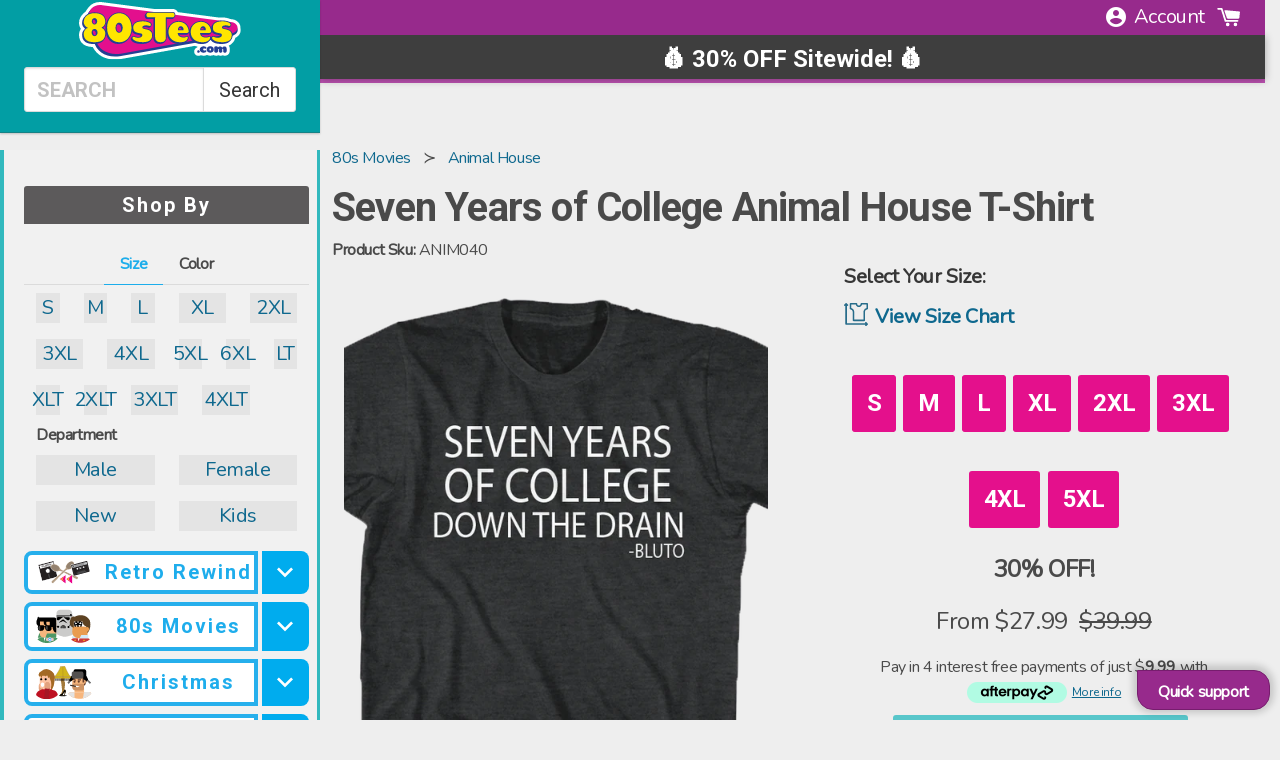

--- FILE ---
content_type: text/css
request_url: https://www.80stees.com/cdn/shop/t/142/assets/quick-cart-xminds.css?v=103718179284047343271767006868
body_size: 345
content:
.cm-widget{padding:16px;position:fixed;right:384px;top:0;height:auto;bottom:0;overflow-y:scroll;width:232px;background-color:#f1f1f1;transform:translate(100%);transition:all .4s cubic-bezier(.16,.87,.5,1);will-change:transform;will-change:margin-right}.cm-widget:not(:has(.grid-items)){display:none}.v_cartContainer:has(.grid-items){overflow-y:unset}.v_cartOpened .cm-widget{transform:translate(0)}#recommendations-app-264 .slider-title{font-weight:700;font-size:20px;padding:0;font-family:Roboto,sans-serif;color:#4a4a4a;text-align:center}#recommendations-app-264 .page-width{gap:0}#recommendations-app-264 .grid-item-card{width:100%;padding:0;position:relative}#recommendations-app-264 .grid-item-title{font-family:Nunito,sans-serif;white-space:initial;line-height:21px;font-style:normal;font-weight:400;font-size:16px;margin-bottom:0;color:#1cadeb;text-align:center}#recommendations-app-264 .grid-item-price{justify-content:center;align-items:center;font-family:Nunito,sans-serif;font-weight:400;margin-top:7px;margin-bottom:0;color:#4a4a4a;text-align:center}#recommendations-app-264 .show-comparedAt-price .grid-item-price{color:#c60d29}#recommendations-app-264 .product-btn{font-family:Nunito;background:#e4108c;color:#fff;font-weight:900;box-shadow:inset 0 0 0 1px var(--button-background-color);transition:all .2s ease-in-out;font-family:var(--button-font-family)!important;font-weight:var(--button-font-weight)!important;font-style:var(--button-font-style)!important;border-radius:0;text-transform:var(--buttons-transform);margin-top:5px}#recommendations-app-264 .product-btn:hover{background:#c7117c!important}#recommendations-app-264 .grid-item-images{height:95px}#recommendations-app-264 .slider-item-image{object-fit:contain}#recommendations-app-264 .grid-item-info{padding-bottom:0;margin-bottom:15px}#recommendations-app-264 .slider-item-price:before{color:#4a4a4a;content:"From: "}#recommendations-app-264 .show-comparedAt-price:before{content:"Sale";text-transform:uppercase;background-color:var(--page-background);line-height:10px;border-radius:5px;text-transform:var(--header-font-transform);z-index:2;position:absolute;top:10px;left:0;transition:all 20ms ease;pointer-events:none;text-transform:var(--buttons-transform);font-size:var(--body-font-size);line-height:1;font-family:var(--header-font-stack);font-weight:var(--header-font-weight);background-color:var(--sale-color);z-index:9;color:var(--sale-text-color);font-size:12px;padding:2px 5px}#v_cartItems:has(+#recommendations-app-447){height:auto;min-height:unset;overflow-y:unset;flex-grow:1}#v_cartScroll{overflow-x:auto;flex-shrink:1;flex-grow:1;display:flex;flex-direction:column}#recommendations-app-447{display:none;overflow:hidden;flex-shrink:0}#recommendations-app-447 .widget{padding-inline:15px}#recommendations-app-447 .slider-item{box-shadow:none;position:relative}#recommendations-app-447 .slider-item-image{z-index:-2;pointer-events:none}#recommendations-app-447 .slider-item-images{height:105px;z-index:3}#recommendations-app-447 .slider-item-price{justify-content:center;font-family:Nunito;font-style:normal;font-weight:400;line-height:24px;margin-bottom:0}#recommendations-app-447 .slider-item-image{object-fit:contain}#recommendations-app-447 .slider-title{padding-left:0}#recommendations-app-447 .slider-item-title{font-family:Nunito;font-weight:400;font-size:14px;min-height:54px;line-height:18px;text-align:center;white-space:inherit;margin-bottom:5px;padding:0 5px}#recommendations-app-447 .widget-slider{margin-left:-5px}#recommendations-app-447 .slider-item-price:before{color:#4a4a4a;content:"From:";padding-right:3px}#recommendations-app-447 .slider-item-info{padding:0 2px;margin-bottom:0}#recommendations-app-447 .product-btn{font-family:Nunito;transition:all .2s ease-in-out;padding:5px 4px;line-height:18px;font-weight:900;text-transform:none;border-radius:3px;max-width:93%;margin:4px auto;display:block}#recommendations-app-447 .product-btn:hover{background-color:#c7117c!important}#recommendations-app-447 section{padding:0}#recommendations-app-447 .slick-slide{padding:0}#recommendations-app-447 .slider-dots{display:none}@media (max-width: 991px){.cm-widget{display:none}#recommendations-app-447 .slider-title{font-size:20px}#recommendations-app-447 .button-icon:hover{opacity:1}#recommendations-app-447{display:block}.slideout-open .slideout-menu.fresh-shopping-right{width:300px;padding-left:0}}
/*# sourceMappingURL=/cdn/shop/t/142/assets/quick-cart-xminds.css.map?v=103718179284047343271767006868 */


--- FILE ---
content_type: text/json
request_url: https://conf.config-security.com/model
body_size: 86
content:
{"title":"recommendation AI model (keras)","structure":"release_id=0x61:50:76:7d:4a:33:51:68:41:6e:7c:55:74:27:69:3f:75:31:7f:57:5f:53:28:56:39:49:31:7d:56;keras;5l4x0feo8dypcz6b86amvnk7gbaytle8v3u6m44mzr455v1fq7i0u8jik6bcqp69mttu06jh","weights":"../weights/6150767d.h5","biases":"../biases/6150767d.h5"}

--- FILE ---
content_type: image/svg+xml
request_url: https://cdn.shopify.com/s/files/1/0384/0921/files/80sCartoons_cat.svg
body_size: 2843
content:
<?xml version="1.0" encoding="UTF-8"?>
<svg width="42px" height="27px" viewBox="0 0 42 27" version="1.1" xmlns="http://www.w3.org/2000/svg" xmlns:xlink="http://www.w3.org/1999/xlink">
    <!-- Generator: Sketch 51.2 (57519) - http://www.bohemiancoding.com/sketch -->
    <title>80sCartoons</title>
    <desc>Created with Sketch.</desc>
    <defs></defs>
    <g id="Page-1" stroke="none" stroke-width="1" fill="none" fill-rule="evenodd">
        <g id="Artboard" transform="translate(-18.000000, -58.000000)" fill-rule="nonzero">
            <g id="80s-cartoons" transform="translate(13.221575, 54.769614)">
                <g id="80sCartoons" transform="translate(4.000000, 3.000000)">
                    <g id="SVG-Layer" transform="translate(12.542635, 0.718041)">
                        <g id="Layer_1">
                            <path d="M13.09974,5.25632203 L14.2906255,5.25632203 C14.9476658,5.25632203 15.481511,5.99549231 15.481511,6.93998767 L15.481511,10.8822292 C15.481511,11.8267246 14.9476658,12.5658948 14.2906255,12.5658948 L13.09974,12.5658948 C12.4426998,12.5658948 11.9088546,11.8267246 11.9088546,10.8822292 L11.9088546,6.93998767 C11.9088546,6.03655733 12.4426998,5.25632203 13.09974,5.25632203 Z" id="Shape" fill="#EEBD3E"></path>
                            <path d="M5.87229726,0.287455111 L11.1696843,0.287455111 C12.4837648,0.287455111 13.5514552,1.35514552 13.5514552,2.71029104 L13.5514552,10.1841239 C13.5514552,11.5392694 12.4837648,12.6069599 11.1696843,12.6069599 L5.87229726,12.6069599 C4.55821676,12.6069599 3.49052635,11.5392694 3.49052635,10.1841239 L3.49052635,2.71029104 C3.49052635,1.35514552 4.55821676,0.287455111 5.87229726,0.287455111 Z" id="Shape" fill="#DBA363"></path>
                            <path d="M5.29738704,12.6890899 C4.31182666,12.6890899 3.49052635,11.6624645 3.49052635,10.430514 C3.49052635,9.15749853 4.31182666,8.17193815 5.29738704,8.17193815 C6.28294742,8.17193815 7.10424774,9.19856354 7.10424774,10.430514 C7.10424774,11.6624645 6.32401244,12.6890899 5.29738704,12.6890899 Z" id="Shape" fill="#DBA363"></path>
                            <polygon id="Shape" fill="#DBA363" points="4.22969663 9.15749853 13.5103902 9.15749853 13.5103902 12.894415 4.22969663 12.894415"></polygon>
                            <path d="M15.481511,6.28294742 C15.481511,8.8289784 14.4138206,11.7035295 12.4426998,12.3605698 L12.5248298,0.0821300317 C14.4548856,-0.164260063 15.481511,0.49278019 15.481511,6.28294742 Z" id="Shape" fill="#EEBD3E"></path>
                            <path d="M4.76354184,12.6480249 L5.21525701,12.6480249 C6.65253256,12.6890899 6.03655733,12.6890899 7.06318272,12.6890899 L15.1940559,12.6890899 C16.1385512,12.6890899 16.9187865,13.5514552 16.9187865,14.6191456 L16.9187865,18.109672 C14.8244707,20.0397277 11.9088546,20.737833 9.11643351,20.861028 C6.32401244,20.819963 3.61372139,19.9165327 1.43727555,18.232867 C0.903430348,17.8222169 0.49278019,17.3294367 0.0410650158,16.8777215 C4.16333634e-17,15.3583159 0.205325079,14.1263654 1.5604706,13.1818701 C2.54603098,12.6480249 3.69585142,12.6890899 4.76354184,12.6480249 Z" id="Shape" fill="#DBA363"></path>
                            <path d="M11.7035295,15.481511 L11.7035295,20.6146379 C9.97879885,20.9431581 10.8411642,20.861028 9.15749853,20.9431581 C7.88448304,20.9020931 6.57040253,20.819963 5.37951707,20.3271828 L5.37951707,15.481511 L11.7035295,15.481511 Z" id="Shape" fill="#5D9EDB"></path>
                            <path d="M3.77798146,12.6480249 C3.77798146,12.6480249 4.51715174,15.645771 6.7346626,17.0009166 L5.79016723,19.1362974 C5.79016723,19.1362974 2.62816101,17.2062416 2.09431581,12.6480249 L3.77798146,12.6480249 Z" id="Shape" fill="#5D9EDB"></path>
                            <polygon id="Shape" fill="#D44141" points="8.08980812 18.3560621 7.47383288 17.1651766 6.85785764 15.9742912 8.08980812 15.9742912 9.32175859 15.9742912 8.70578335 17.1651766"></polygon>
                            <path d="M12.4837648,12.6480249 C12.4837648,12.6480249 11.5803345,16.0974862 9.36282361,17.4115667 L10.5126441,19.2594924 C10.5126441,19.2594924 13.6335853,17.1651766 14.2084955,12.6069599 L12.4837648,12.6069599 L12.4837648,12.6480249 Z" id="Shape" fill="#5D9EDB"></path>
                            <polygon id="Shape" fill="#D44141" points="8.13087313 18.232867 7.5148979 19.4237525 6.89892266 20.6146379 8.13087313 20.6146379 9.36282361 20.6146379 8.74684837 19.4237525"></polygon>
                            <polygon id="Shape" fill="#D44141" points="10.307319 19.6701426 9.28069358 18.9720373 8.25406818 18.273932 9.32175859 17.6168918 10.389449 16.9598515 10.348384 18.3149971"></polygon>
                            <polygon id="Shape" fill="#D44141" points="5.91336228 19.6290776 6.93998767 18.9309723 7.96661307 18.232867 6.89892266 17.5758268 5.83123225 16.9187865 5.87229726 18.273932"></polygon>
                            <path d="M10.9643592,0.0410650158 C12.4016348,0.0410650158 13.5514552,1.31408051 13.5514552,2.87455111 L13.5514552,4.88673688 L2.66922603,4.88673688 L2.66922603,2.87455111 C2.66922603,1.31408051 3.81904647,0.0410650158 5.25632203,0.0410650158 L10.9643592,0.0410650158 Z" id="Shape" fill="#EEBD3E"></path>
                            <path d="M6.93998767,0.0410650158 L13.5514552,0.0410650158 C14.0853004,0.0410650158 14.5370156,0.657040253 14.5370156,1.39621054 L14.5370156,2.09431581 C14.5370156,2.83348609 14.0853004,3.44946133 13.5514552,3.44946133 L6.93998767,3.44946133 C6.40614247,3.44946133 5.95442729,2.83348609 5.95442729,2.09431581 L5.95442729,1.39621054 C5.95442729,0.657040253 6.40614247,0.0410650158 6.93998767,0.0410650158 Z" id="Shape" fill="#EEBD3E"></path>
                            <path d="M5.7080372,5.42058209 C5.7080372,6.65253256 6.36507745,8.0487431 7.59702793,8.37726323 L7.55596291,2.42283593 C6.32401244,2.75135606 5.74910222,4.1475666 5.7080372,5.42058209 Z" id="Shape" fill="#DBA363"></path>
                            <path d="M8.45939326,18.8077772 C8.13087313,18.8077772 7.88448304,18.6024522 7.88448304,18.3149971 C7.88448304,18.0275419 8.13087313,17.8222169 8.45939326,17.8222169 C8.78791339,17.8222169 9.03430348,18.0275419 9.03430348,18.3149971 C9.0753685,18.5613872 8.78791339,18.8077772 8.45939326,18.8077772 Z" id="Shape" fill="#D44141"></path>
                        </g>
                    </g>
                    <g id="SVG-Layer" transform="translate(0.683257, 6.585166)">
                        <g id="Layer_1">
                            <g id="GI_Joe">
                                <path d="M7.9756459,0.254929321 C13.6569279,0.32776627 13.3655801,3.31408117 13.6569279,6.4096515 C13.6933464,6.48248845 13.6569279,6.44606997 13.6933464,6.5553254 L13.6933464,13.8026018 C2.54929321,13.6569279 2.29436389,13.6933464 2.29436389,13.4384171 L2.29436389,6.84667319 L2.29436389,6.81025472 C2.33078236,3.53259202 2.00301609,0.145673898 7.9756459,0.254929321 Z" id="Shape" fill="#2267BE"></path>
                                <polygon id="Shape" fill="#000000" points="2.29436389 5.82695591 5.38993422 5.82695591 5.49918964 13.7661833 2.25794541 13.7661833 2.25794541 5.82695591"></polygon>
                                <path d="M14.2396235,13.7661833 C15.2593408,13.7661833 16.0605472,14.5673898 16.0605472,15.5871071 L16.0605472,16.3883135 C13.8754388,18.8283513 11.2168901,19.9209055 7.9756459,20.0665794 C5.46277117,20.0665794 3.1319888,19.192536 1.16539118,17.6629601 C0.801206438,17.3716123 0.546277117,17.043846 0.218510847,16.7160798 L0.218510847,15.5871071 C0.218510847,14.5673898 1.05613576,13.7661833 2.03943457,13.7661833 L14.2396235,13.7661833 Z" id="Shape" fill="#2267BE"></path>
                                <path d="M10.8162869,5.82695591 C10.8162869,5.82695591 11.5446564,5.79053744 12.3094444,8.1213198 L13.6933464,13.7297649 L4.8436571,13.7661833 L2.87705948,5.82692247 L10.8162869,5.82695591 Z" id="Shape" fill="#000000"></path>
                                <polygon id="Shape" fill="#294583" points="3.49617355 15.9148733 9.46880335 13.7661833 9.28671098 15.9877103 3.24124422 15.9148733 3.49617355 15.9148733"></polygon>
                                <path d="M4.6979832,13.7661833 C3.53259202,13.511254 2.84064101,12.6372106 2.76780406,11.6539118 C2.76780406,11.3989825 2.76780406,11.5082379 2.80422253,11.362564 L2.76780406,11.362564 L2.76780406,5.82695591 L9.90582505,5.82695591 L9.90582505,13.2563247 C9.90582505,13.5476725 9.65089573,13.7661833 9.35954793,13.7661833 L4.6979832,13.7661833 Z" id="Shape" fill="#D7D5D5"></path>
                                <path d="M4.80723863,18.0635633 C4.40663541,18.0635633 4.11528761,17.735797 4.11528761,17.3716123 C4.11528761,17.0074276 4.44305388,16.6796613 4.80723863,16.6796613 C5.20784184,16.6796613 5.49918964,17.0074276 5.49918964,17.3716123 C5.49918964,17.735797 5.20784184,18.0635633 4.80723863,18.0635633 Z" id="Shape" fill="#294583"></path>
                                <path d="M12.1637705,15.1136669 C13.0013954,15.1136669 13.6933464,15.8056179 13.6933464,16.6796613 C13.6933464,17.1531015 13.4748355,17.5901232 13.1470693,17.8814709 C13.0742323,17.9543079 13.0013954,17.9907264 12.9285584,18.0271448 L12.9285584,15.9877103 L11.5082379,15.9877103 L11.5082379,18.0635633 C10.9983793,17.8450525 10.7070315,17.2623569 10.670613,16.6796613 C10.6341945,15.8056179 11.3261455,15.1136669 12.1637705,15.1136669 Z" id="Shape" fill="#FF0000"></path>
                                <path d="M4.37021693,5.82695591 L4.37021693,6.91951014 C4.37021693,11.5446564 4.37021693,11.435401 4.37021693,11.6903303 C4.44305388,12.6736291 5.1350049,13.5476725 6.2639776,13.7297649 L6.2639776,13.7661833 L5.1350049,13.7661833 C3.96961371,13.511254 3.2776627,12.6372106 3.20482575,11.6539118 L3.20482575,5.82695591 L4.37021693,5.82695591 Z" id="Shape" fill="#605E5E"></path>
                            </g>
                        </g>
                    </g>
                    <g id="SVG-Layer" transform="translate(23.089197, 6.500000)">
                        <g id="Layer_1">
                            <polygon id="Shape" fill="#E1E0E0" points="5.71554436 7.38743829 13.763964 7.38743829 13.763964 15.8635517 5.71554436 15.8635517"></polygon>
                            <polygon id="Shape" fill="#ACACAC" points="6.37652569 10.8089887 9.60366978 10.1480073 12.9474576 10.7701074 13.1807452 14.8137578 6.41540694 15.0081641"></polygon>
                            <path d="M19.6739146,14.6582328 C19.1295771,15.8246705 17.9631394,17.0688706 17.9631394,17.0688706 C15.8635517,19.4406271 12.5586451,20.8403522 9.37038226,20.645946 C6.92086324,20.4515397 4.6657505,19.5961521 2.76056905,18.0020207 L2.76056905,17.9631394 C1.55525017,17.2243956 0.0388812542,14.6582328 0.0388812542,14.6582328 L19.6739146,14.6582328 Z" id="Shape" fill="#FF0000"></path>
                            <path d="M10.1480073,3.18826284 C12.2475951,3.2271441 13.919489,4.31581921 13.8806077,5.5989006 L13.8028452,8.78716345 L9.60366978,8.78716345 L5.40449433,8.8260447 L5.36561308,5.63778186 C5.36561308,4.31581921 7.03750701,3.2271441 9.13709473,3.18826284 C9.52590727,3.18826284 9.331501,3.18826284 9.64255104,3.18826284 C9.91471982,3.14938159 9.7591948,3.18826284 10.1480073,3.18826284 Z" id="Shape" fill="#227BCE"></path>
                            <path d="M8.12618212,16.3301268 L8.16506338,20.490421 C6.14323816,20.2182522 4.39358172,19.3628646 2.72168779,18.0409019 C2.06070647,17.5354456 1.51636891,16.9133456 1.12755637,16.369008 L8.12618212,16.3301268 Z" id="Shape" fill="#D9EBFC"></path>
                            <path d="M18.5463582,16.3301268 C18.351952,16.5634143 18.1575457,16.8355831 17.9242582,17.0688706 C16.0968392,19.0906958 13.4917952,20.5293022 10.7312262,20.645946 L10.7312262,16.2912455 C10.7701074,16.3301268 18.5463582,16.3301268 18.5463582,16.3301268 Z" id="Shape" fill="#D9EBFC"></path>
                            <polygon id="Shape" fill="#227BCE" points="5.40449433 10.4590574 6.37652569 10.4590574 6.37652569 14.4638266 5.44337559 13.7250827"></polygon>
                            <polygon id="Shape" fill="#227BCE" points="12.9085764 10.4590574 13.8806077 10.4590574 13.8806077 13.763964 12.9085764 14.4638266"></polygon>
                            <path d="M5.05456304,7.65960707 C5.40449433,7.65960707 5.71554436,8.00953836 5.71554436,8.47611341 L5.71554436,11.7032575 C5.71554436,12.1698326 5.40449433,12.5197638 5.05456304,12.5197638 C4.70463176,12.5197638 4.39358172,12.1698326 4.39358172,11.7032575 L4.39358172,8.47611341 C4.43246298,8.04841962 4.70463176,7.65960707 5.05456304,7.65960707 Z" id="Shape" fill="#227BCE"></path>
                            <polygon id="Shape" fill="#227BCE" points="5.36561308 0.349931288 5.44337559 0.388812542 5.44337559 8.70940094 4.78239426 8.08730087"></polygon>
                            <polygon id="Shape" fill="#227BCE" points="13.8028452 0.583218813 13.7250827 0.622100067 13.7250827 8.94268846 14.5804703 8.70940094"></polygon>
                            <polygon id="Shape" fill="#227BCE" points="8.55387592 1.3608439 10.0702448 1.32196264 10.6923449 4.78239426 8.04841962 4.74351301"></polygon>
                            <path d="M9.48702602,5.87106938 C11.1200387,5.90995064 13.2973889,6.76533823 13.763964,8.94268846 L5.71554436,8.94268846 C6.18211942,6.72645697 7.85401334,5.94883189 9.48702602,5.87106938 Z" id="Shape" fill="#175E9F"></path>
                            <polygon id="Shape" fill="#ACACAC" points="8.98156972 2.293994 9.60366978 2.293994 10.5368199 6.18211942 9.37038226 8.94268846 9.331501 8.94268846 8.16506338 6.29876318"></polygon>
                            <path d="M8.70940094,8.90380721 C8.67051968,9.60366978 8.16506338,9.95360107 7.65960707,9.99248232 C7.15415077,9.99248232 6.64869447,9.56478853 6.60981321,8.90380721 L8.70940094,8.90380721 Z" id="Shape" fill="#14DBFF"></path>
                            <polygon id="Shape" fill="#ACACAC" points="9.17597599 8.90380721 9.91471982 8.90380721 9.91471982 11.8976638 9.17597599 11.8976638"></polygon>
                            <path d="M14.386064,7.65960707 C14.7359953,7.65960707 15.0470454,8.00953836 15.0470454,8.47611341 L15.0470454,11.7032575 C15.0470454,12.1698326 14.7359953,12.5197638 14.386064,12.5197638 C14.0361328,12.5197638 13.7250827,12.1698326 13.7250827,11.7032575 L13.7250827,8.47611341 C13.7250827,8.04841962 13.9972515,7.65960707 14.386064,7.65960707 Z" id="Shape" fill="#227BCE"></path>
                            <path d="M5.71554436,8.90380721 L5.71554436,6.76533823 L5.71554436,6.72645697 L5.71554436,6.68757572 L5.71554436,6.60981321 C5.75442562,5.67666311 6.22100067,4.82127552 6.99862575,4.54910674 L6.99862575,6.60981321 L7.03750701,6.60981321 L7.03750701,8.86492595 C7.03750701,8.90380721 5.71554436,8.90380721 5.71554436,8.90380721 Z" id="Shape" fill="#175E9F"></path>
                            <path d="M12.4031201,4.43246298 C13.1807452,4.6657505 13.6862015,5.56001935 13.7250827,6.60981321 L13.7250827,6.64869447 L13.7250827,8.90380721 L12.4031201,8.90380721 L12.4031201,6.60981321 L12.4420013,6.60981321 L12.4031201,4.43246298 Z" id="Shape" fill="#175E9F"></path>
                            <path d="M12.6364076,8.90380721 C12.5975264,9.60366978 12.0920701,9.95360107 11.5866137,9.99248232 C11.0811574,9.99248232 10.5757011,9.56478853 10.5368199,8.90380721 L12.6364076,8.90380721 Z" id="Shape" fill="#14DBFF"></path>
                        </g>
                    </g>
                </g>
            </g>
        </g>
    </g>
</svg>

--- FILE ---
content_type: image/svg+xml
request_url: https://cdn.shopify.com/s/files/1/0384/0921/t/142/assets/nav-retro-rewind.svg?v=1768334205
body_size: 3398
content:
<?xml version="1.0" encoding="UTF-8"?>
<svg id="RETRO_REWIND" xmlns="http://www.w3.org/2000/svg" version="1.1" viewBox="0 0 284.2 144.46">
  <!-- Generator: Adobe Illustrator 30.1.0, SVG Export Plug-In . SVG Version: 2.1.1 Build 136)  -->
  <defs>
    <style>
      .st0 {
        fill: #fdea11;
      }

      .st1 {
        fill: #231f20;
      }

      .st2 {
        fill: #94826f;
      }

      .st3 {
        fill: #fff;
      }

      .st4 {
        fill: #c5c7c9;
      }

      .st5 {
        fill: #b59f86;
      }

      .st6 {
        fill: #eb008b;
      }

      .st7 {
        fill: #48484a;
      }
    </style>
  </defs>
  <g id="Disk">
    <g>
      <path class="st1" d="M91.53,21.69l-1.85-7.29L11.42,34.29l1.85,7.29,2.86-.73.87,3.42-2.86.73,17.16,67.56,78.26-19.88-17.16-67.56-2.17.55-.87-3.42,2.17-.55ZM63.01,73.4c-5.48,1.39-11.05-1.92-12.44-7.4s1.92-11.05,7.4-12.44c5.48-1.39,11.05,1.92,12.44,7.4s-1.92,11.05-7.4,12.44Z"/>
      <path class="st3" d="M89.68,14.4l1.85,7.29-2.17.55.87,3.42,2.17-.55,17.16,67.56-78.26,19.88L14.14,44.99l2.86-.73-.87-3.42-2.86.73-1.85-7.29L89.68,14.4M60.48,73.72c.83,0,1.68-.1,2.53-.32,5.48-1.39,8.79-6.96,7.4-12.44-1.18-4.63-5.34-7.72-9.91-7.72-.83,0-1.68.1-2.53.32-5.48,1.39-8.79,6.96-7.4,12.44,1.18,4.63,5.34,7.72,9.91,7.72M91.34,11.62l-2.22.56L10.85,32.06l-2.22.56.56,2.22,1.85,7.29.3,1.2h0s.56,2.22.56,2.22l17.16,67.56.56,2.22,2.22-.56,78.26-19.88,2.22-.56-.56-2.22-17.16-67.56-.3-1.2h0s-.56-2.22-.56-2.22l-1.85-7.29-.56-2.22h0ZM60.48,71.42c-3.63,0-6.8-2.46-7.69-5.99-1.08-4.25,1.5-8.58,5.74-9.66.64-.16,1.31-.25,1.96-.25,3.63,0,6.8,2.46,7.69,5.99,1.08,4.25-1.5,8.58-5.74,9.66-.65.16-1.31.25-1.96.25h0Z"/>
    </g>
    <rect class="st3" x="19.09" y="28.82" width="70.18" height="15.64" transform="translate(-7.35 14.47) rotate(-14.25)"/>
    <rect class="st7" x="63.75" y="78.3" width="6.06" height="19.91" rx="3.03" ry="3.03" transform="translate(-19.67 19.16) rotate(-14.25)"/>
    <path class="st7" d="M57.45,51.52c-6.6,1.68-10.6,8.39-8.92,14.99s8.39,10.6,14.99,8.92c6.6-1.68,10.6-8.39,8.92-14.99s-8.39-10.6-14.99-8.92ZM62.91,72.99c-5.25,1.33-10.59-1.84-11.93-7.1s1.84-10.59,7.1-11.93,10.59,1.84,11.93,7.1-1.84,10.59-7.1,11.93Z"/>
    <g>
      <path class="st1" d="M32.23,46.54l-1.67.42-2.12-8.33,6.66-1.69.42,1.67-5,1.27.42,1.67,5-1.27.42,1.67-5,1.27.85,3.33Z"/>
      <path class="st1" d="M45.13,41.49l.42,1.67-6.66,1.69-2.12-8.33,1.67-.42,1.69,6.66,5-1.27Z"/>
      <path class="st1" d="M47.22,42.74l-2.12-8.33,6.66-1.69,2.12,8.33-6.66,1.69ZM48.47,40.65l3.33-.85-1.27-5-3.33.85,1.27,5Z"/>
      <path class="st1" d="M60.1,30.6l1.69,6.66-5,1.27.42,1.67-1.67.42-2.12-8.33,6.66-1.69ZM58.86,32.69l-3.33.85.85,3.33,3.33-.85-.85-3.33Z"/>
      <path class="st1" d="M68.43,28.48l1.69,6.66-5,1.27.42,1.67-1.67.42-2.12-8.33,6.66-1.69ZM67.19,30.57l-3.33.85.85,3.33,3.33-.85-.85-3.33Z"/>
      <path class="st1" d="M75.09,26.79l1.67-.42,2.12,8.33-6.66,1.69-.42-1.67,5-1.27-.42-1.67-5,1.27-1.27-5,1.67-.42.85,3.33,3.33-.85-.85-3.33Z"/>
    </g>
  </g>
  <g id="Spoon">
    <g>
      <path class="st5" d="M212.9,93.06l-45.6-18.65-36.03-16.39c-.32-.18-.65-.35-1.01-.51-4.31-1.96-7.13-7.38-7.51-8.15-2.18-5.98-8.08-11.98-16.24-15.69-12.66-5.76-25.93-3.82-29.63,4.32s3.55,19.42,16.21,25.18c8.77,3.99,17.81,4.27,23.78,1.37,3.18-1.35,6.97-.32,8.83.36l38.05,17.31,43.72,22.78c2.15.98,5.78-2.37,6.76-4.52h0c.98-2.15.82-6.42-1.33-7.4Z"/>
      <path class="st3" d="M92.07,30.35c4.51,0,9.52,1.08,14.44,3.31,8.16,3.71,14.05,9.71,16.24,15.69.39.78,3.21,6.2,7.51,8.15.36.16.69.34,1.01.51l36.03,16.39,45.6,18.65c2.15.98,2.31,5.25,1.33,7.4h0c-.86,1.89-3.76,4.7-5.91,4.7-.3,0-.59-.05-.85-.17l-43.72-22.78-38.05-17.31c-1.19-.44-3.19-1.02-5.31-1.02-1.17,0-2.38.18-3.51.66-2.63,1.28-5.84,1.93-9.37,1.93-4.5,0-9.5-1.07-14.41-3.31-12.66-5.76-19.92-17.03-16.21-25.18,2.26-4.98,8.1-7.64,15.19-7.64M92.07,28.35c-8.14,0-14.5,3.29-17.01,8.81-2.08,4.58-1.33,10.05,2.11,15.39,3.27,5.07,8.63,9.49,15.1,12.43,5.01,2.28,10.28,3.49,15.24,3.49,3.8,0,7.33-.73,10.19-2.11.77-.32,1.68-.48,2.69-.48,1.84,0,3.62.54,4.56.87l37.93,17.25,43.68,22.76.05.02.05.02c.52.24,1.08.35,1.68.35,3.13,0,6.61-3.42,7.73-5.87,1.35-2.97,1.11-8.49-2.33-10.05l-.04-.02h-.04s-45.57-18.65-45.57-18.65l-35.91-16.34c-.37-.21-.73-.39-1.08-.55-2.97-1.35-5.46-5.07-6.51-7.13-2.49-6.69-8.92-12.93-17.25-16.71-5.03-2.29-10.31-3.49-15.27-3.49h0Z"/>
    </g>
    <ellipse class="st2" cx="98.7" cy="47.91" rx="13.36" ry="20.77" transform="translate(14.23 117.91) rotate(-65.54)"/>
  </g>
  <g id="Spoon1" data-name="Spoon">
    <g>
      <path class="st5" d="M88.46,123.7l34.88-34.8,29.08-26.85c.29-.22.58-.46.86-.73,3.48-3.21,9.56-3.71,10.43-3.76,6.36.31,14.17-2.8,20.76-8.88,10.22-9.43,13.58-22.41,7.51-28.99s-19.28-4.26-29.49,5.18c-7.08,6.53-10.85,14.76-10.49,21.39,0,3.45-2.42,6.55-3.76,8l-30.71,28.35-37.96,31.46c-1.74,1.6-.06,6.25,1.55,7.98h0c1.6,1.74,5.6,3.25,7.34,1.64Z"/>
      <path class="st3" d="M182.39,15.96c3.87,0,7.26,1.21,9.59,3.74,6.07,6.58,2.71,19.55-7.51,28.99-6.29,5.8-13.7,8.9-19.89,8.9-.29,0-.59,0-.87-.02-.87.06-6.96.55-10.43,3.76-.29.27-.58.51-.86.73l-29.08,26.85-34.88,34.8c-.52.48-1.24.68-2.04.68-1.87,0-4.18-1.11-5.3-2.32h0c-1.6-1.74-3.28-6.38-1.55-7.98l37.96-31.46,30.71-28.35c1.34-1.44,3.77-4.54,3.76-8-.36-6.63,3.41-14.85,10.49-21.39,6.29-5.81,13.71-8.92,19.9-8.92M182.39,13.96c-6.9,0-14.85,3.53-21.26,9.45-7.25,6.69-11.51,15.46-11.13,22.91-.02,2.78-2.18,5.45-3.17,6.53l-30.61,28.26-37.92,31.43-.04.03-.04.04c-2.86,2.64-.7,8.5,1.43,10.81,1.59,1.72,4.43,2.97,6.77,2.97,1.36,0,2.54-.42,3.4-1.21l.03-.03.03-.03,34.85-34.77,28.99-26.76c.34-.26.64-.52.93-.79,2.39-2.21,6.79-3.06,9.1-3.23.28.01.57.02.85.02,6.91,0,14.85-3.52,21.24-9.43,5.22-4.82,8.93-10.69,10.44-16.53,1.6-6.16.59-11.58-2.82-15.28-2.65-2.87-6.47-4.38-11.06-4.38h0Z"/>
    </g>
    <ellipse class="st2" cx="174.38" cy="35.95" rx="20.77" ry="13.36" transform="translate(21.87 127.83) rotate(-42.72)"/>
  </g>
  <g id="Tape">
    <g>
      <path class="st1" d="M274.13,64.96l-12.53-48.96c-.25-.97-1.23-1.55-2.2-1.3l-78.06,19.98c-.97.25-1.55,1.23-1.3,2.2l12.53,48.96c.25.97,1.23,1.55,2.2,1.3l78.06-19.98c.97-.25,1.55-1.23,1.3-2.2ZM212.47,57.66c-2.6.66-5.24-.9-5.9-3.5-.66-2.6.9-5.24,3.5-5.9,2.6-.66,5.24.9,5.9,3.5s-.9,5.24-3.5,5.9ZM220.99,55.64l-2.39-9.33,14.97-3.83,2.39,9.33-14.97,3.83ZM244.52,49.46c-2.6.66-5.24-.9-5.9-3.5-.66-2.6.9-5.24,3.5-5.9,2.6-.66,5.24.9,5.9,3.5.66,2.6-.9,5.24-3.5,5.9Z"/>
      <path class="st3" d="M194.31,89.31c-.69,0-1.38-.19-1.99-.55-.9-.53-1.54-1.39-1.8-2.4l-12.53-48.97c-.26-1.01-.11-2.07.42-2.97.53-.9,1.39-1.54,2.4-1.8l78.06-19.98c2.09-.54,4.23.73,4.77,2.82l12.53,48.97c.53,2.09-.73,4.23-2.82,4.76l-78.06,19.98c-.32.08-.65.12-.98.12ZM182.15,36.64l12.38,48.39,77.48-19.83-12.38-48.39-77.48,19.83ZM272.08,65.48h0s0,0,0,0ZM211.25,59.93c-1.23,0-2.45-.33-3.54-.97-1.6-.95-2.73-2.46-3.19-4.26-.46-1.8-.19-3.67.75-5.27.95-1.6,2.46-2.73,4.26-3.19,3.03-.77,6.1.57,7.66,3.1l-1.16-4.52,19.05-4.88,1.26,4.94c-.02-1.27.31-2.52.97-3.64.95-1.6,2.46-2.73,4.26-3.19,3.72-.95,7.52,1.3,8.47,5.02.95,3.72-1.3,7.52-5.02,8.47-1.8.46-3.67.19-5.27-.75-1.12-.66-2.01-1.6-2.6-2.73l1.36,5.31-19.05,4.88-1.25-4.89c-.06,1.11-.38,2.2-.97,3.19-.95,1.6-2.46,2.73-4.26,3.19h0c-.58.15-1.16.22-1.74.22ZM211.26,50.22c-.22,0-.45.03-.68.09-.71.18-1.31.63-1.68,1.26-.37.63-.48,1.37-.3,2.08.18.71.63,1.31,1.26,1.68.63.37,1.37.48,2.08.3h0c1.46-.38,2.35-1.87,1.98-3.34-.32-1.24-1.44-2.06-2.66-2.06ZM221.17,47.83l1.34,5.24,10.88-2.79-1.34-5.24-10.88,2.79ZM243.31,42.02c-.22,0-.45.03-.68.09-.71.18-1.31.63-1.68,1.26-.37.63-.48,1.37-.3,2.08.18.71.63,1.31,1.26,1.68.63.37,1.37.48,2.08.3,1.46-.38,2.35-1.87,1.98-3.34-.32-1.24-1.44-2.06-2.66-2.06Z"/>
    </g>
    <path class="st7" d="M221.04,45.16s2.31,2.94,2.61,5.56c.3,2.62.05,4.69.05,4.69l-3.23.86-2.59-10.38,3.16-.72Z"/>
    <path class="st7" d="M227.78,43.64s-.32,2.62.61,5.44,2.25,4.53,2.25,4.53l5.98-1.51-2.8-10.31-6.05,1.86Z"/>
    <g>
      <path class="st1" d="M212.77,58.83l-.65-2.32.08-.02c.27-.07.56-.18.83-.33l1.16,2.11c-.45.25-.92.43-1.42.56ZM209.59,58.79c-.51-.15-.99-.36-1.44-.63l1.24-2.07c.27.16.57.29.87.38l-.67,2.32ZM216.45,56.1l-2.06-1.25c.17-.27.29-.56.38-.87l2.32.67c-.15.51-.36.99-.64,1.45ZM205.97,55.9c-.25-.45-.44-.93-.57-1.44l1.16-.33,1.18-.26-1.18.26,1.18-.25c.07.28.19.57.34.84l-2.11,1.17ZM214.8,52.08l1.18-.27-1.18.26c-.08-.32-.2-.62-.36-.89l2.11-1.18c.26.46.45.95.58,1.46l-1.16.35-1.18.27ZM207.76,51.96l-2.32-.66c.14-.51.36-1,.63-1.45l2.07,1.24c-.16.27-.29.57-.38.87ZM213.13,49.83c-.27-.16-.57-.29-.87-.38l.66-2.32c.51.14,1,.35,1.45.62l-1.23,2.07ZM209.48,49.78l-1.17-2.11c.42-.23.86-.41,1.32-.54l.21-.05.24,1.18.53,1.08-.24.09c-.31.08-.6.2-.88.35Z"/>
      <path class="st1" d="M244.81,50.63l-.65-2.32.08-.02c.27-.07.56-.18.83-.33l1.17,2.11c-.45.25-.92.43-1.42.56ZM241.63,50.58c-.51-.15-.99-.36-1.44-.63l1.24-2.07c.27.16.57.29.87.38l-.67,2.32ZM248.49,47.9l-2.06-1.25c.17-.27.29-.56.38-.87l2.32.67c-.15.51-.36.99-.64,1.45ZM238.01,47.7c-.25-.45-.44-.93-.57-1.44l1.16-.33,1.18-.26-1.18.26,1.18-.26c.08.29.19.58.34.85l-2.11,1.17ZM246.85,43.87l1.18-.26-1.18.25c-.08-.31-.2-.61-.35-.89l2.1-1.18c.26.46.46.95.59,1.47l-1.16.35-1.18.26ZM239.81,43.76l-2.32-.66c.14-.51.36-1,.63-1.45l2.07,1.24c-.16.27-.29.57-.38.87ZM245.18,41.63c-.27-.16-.57-.29-.87-.38l.66-2.32c.51.14,1,.35,1.45.62l-1.23,2.07ZM241.53,41.58l-1.17-2.11c.43-.24.9-.43,1.38-.56l.14-.04.24,1.19.41,1.13-.12.04c-.31.08-.6.2-.88.35Z"/>
      <path class="st1" d="M274.13,64.96l-12.53-48.96c-.25-.97-1.23-1.55-2.2-1.3l-78.06,19.98c-.97.25-1.55,1.23-1.3,2.2l12.53,48.96c.25.97,1.23,1.55,2.2,1.3l78.06-19.98c.97-.25,1.55-1.23,1.3-2.2ZM212.47,57.66c-2.6.66-5.24-.9-5.9-3.5-.66-2.6.9-5.24,3.5-5.9,2.6-.66,5.24.9,5.9,3.5s-.9,5.24-3.5,5.9ZM220.99,55.64l-2.39-9.33,14.97-3.83,2.39,9.33-14.97,3.83ZM244.52,49.46c-2.6.66-5.24-.9-5.9-3.5-.66-2.6.9-5.24,3.5-5.9,2.6-.66,5.24.9,5.9,3.5.66,2.6-.9,5.24-3.5,5.9Z"/>
      <path class="st7" d="M257.25,67.28l-5.09-5.36c-1.27-1.34-3.17-1.89-4.96-1.43l-32.03,8.2c-1.79.46-3.19,1.85-3.66,3.64l-1.89,7.15c-.34,1.28.82,2.44,2.1,2.12l44.71-11.44c1.28-.33,1.73-1.91.82-2.86Z"/>
      <path class="st7" d="M197.83,80.67c-.41,0-.82-.11-1.18-.33-.53-.32-.91-.82-1.07-1.42l-10.47-40.91,1.17-.3,10.47,40.91c.07.29.26.53.51.68.26.15.56.2.85.12l8.11-2.08,2.17-7.18c.89-2.48,2.91-4.32,5.43-4.97l32.81-8.4c2.59-.66,5.3.03,7.26,1.84l5.3,5.43,7.08-1.81c.29-.07.53-.26.68-.51.15-.26.2-.56.12-.85l-10.54-41.18,1.17-.3,10.54,41.18c.15.6.07,1.23-.25,1.76-.32.53-.82.91-1.42,1.07l-7.76,1.99-5.77-5.91c-1.63-1.52-3.93-2.1-6.12-1.54l-32.81,8.4c-2.13.55-3.85,2.11-4.59,4.18l-2.35,7.81-8.77,2.24c-.19.05-.39.07-.58.07Z"/>
      <rect class="st4" x="184.54" y="28.52" width="76.78" height="11.64" transform="translate(-1.55 56.35) rotate(-14.36)"/>
      <path class="st1" d="M190.51,46.22l-1.65-6.46,3.88-.99.66,2.59,1.29-.33.99,3.88-5.17,1.32ZM190.81,42.01l1.29-.33-.33-1.29-1.29.33.33,1.29ZM191.47,44.6l2.59-.66-.33-1.29-2.59.66.33,1.29Z"/>
      <g>
        <path class="st7" d="M254.02,39.19l.96,3.75-2.25.58-.19-.75,1.5-.38-.19-.75-2.25.58-.58-2.25,3-.77ZM253.46,40.13l-1.5.38.19.75,1.5-.38-.19-.75Z"/>
        <path class="st7" d="M255.73,42.75l-.96-3.75,3-.77.96,3.75-3,.77ZM256.29,41.8l1.5-.38-.58-2.25-1.5.38.58,2.25Z"/>
      </g>
      <rect class="st1" x="197.16" y="31.59" width="49.81" height="1.21" transform="translate(-1.05 56) rotate(-14.34)"/>
      <rect class="st1" x="198.28" y="35.98" width="49.81" height="1.21" transform="translate(-2.11 56.42) rotate(-14.34)"/>
    </g>
    <path class="st1" d="M223.79,56.72l-.98-.29c.35-1.16.52-2.37.5-3.59-.03-3.24-1.33-6.27-3.66-8.52l.71-.73c2.52,2.45,3.93,5.73,3.97,9.25.01,1.33-.17,2.64-.55,3.9Z"/>
    <path class="st1" d="M231.21,55.04c-2.61-2.77-4.07-6.39-4.11-10.19-.01-1.13.1-2.27.34-3.36l1.15.25c-.22,1.01-.32,2.05-.31,3.1.04,3.51,1.38,6.84,3.79,9.39l-.86.81Z"/>
    <circle class="st1" cx="219.81" cy="76.91" r="1.28"/>
    <circle class="st1" cx="228.15" cy="74.82" r="1.28"/>
    <circle class="st1" cx="240.11" cy="71.81" r="1.28"/>
    <circle class="st1" cx="248.45" cy="69.72" r="1.28"/>
  </g>
  <g id="Rewind">
    <g>
      <polygon class="st6" points="152.45 83.04 120.7 103.46 152.45 126.9 152.45 83.04"/>
      <path class="st3" d="M152.45,83.04v43.85l-31.75-23.44,31.75-20.41M155.55,77.38l-4.77,3.07-31.75,20.41-3.78,2.43,3.61,2.67,31.75,23.44,4.93,3.64v-55.65h0Z"/>
    </g>
    <g>
      <polygon class="st6" points="184.96 83.04 153.21 103.46 184.96 126.9 184.96 83.04"/>
      <path class="st3" d="M184.96,83.04v43.85l-31.75-23.44,31.75-20.41M188.06,77.38l-4.77,3.07-31.75,20.41-3.78,2.43,3.61,2.67,31.75,23.44,4.93,3.64v-55.65h0Z"/>
    </g>
    <polygon class="st0" points="149.64 88.64 126.05 103.52 144.31 115.88 133.92 103.24 149.64 88.64"/>
    <polygon class="st0" points="181.21 88.64 157.62 103.52 175.87 115.88 165.48 103.24 181.21 88.64"/>
  </g>
</svg>